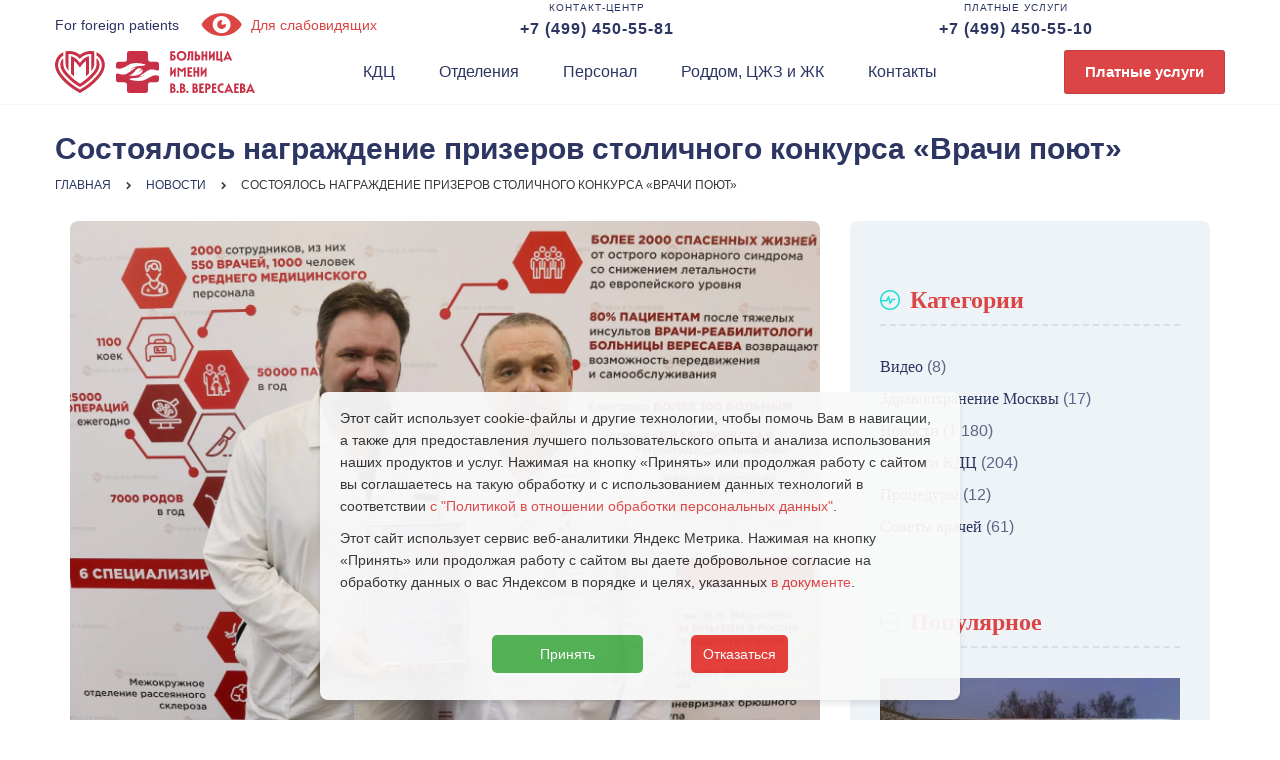

--- FILE ---
content_type: text/html; charset=UTF-8
request_url: https://gkb81.ru/news/sostoyalos-nagrazhdenie-prizerov-stolichnogo-konkursa-vrachi-poyut/
body_size: 17514
content:
<!DOCTYPE html>
<html lang="ru-RU">
<head>
	<meta charset="UTF-8">
	<meta name="viewport" content="width=device-width">
	<meta name="format-detection" content="telephone=no">
	<link rel="profile" href="http://gmpg.org/xfn/11">
	<link rel="pingback" href="https://gkb81.ru/xmlrpc.php">
	<meta name='robots' content='index, follow, max-image-preview:large, max-snippet:-1, max-video-preview:-1' />
	<style>img:is([sizes="auto" i], [sizes^="auto," i]) { contain-intrinsic-size: 3000px 1500px }</style>
	
	<!-- This site is optimized with the Yoast SEO Premium plugin v19.0 (Yoast SEO v26.6) - https://yoast.com/wordpress/plugins/seo/ -->
	<title>Состоялось награждение призеров столичного конкурса «Врачи поют»</title>
	<meta name="description" content="В завершении Российской недели здравоохранения и двухдневного форума НИИ организации здравоохранения и медицинского менеджмента ДЗМ «Клиники Москвы:" />
	<link rel="canonical" href="https://gkb81.ru/news/sostoyalos-nagrazhdenie-prizerov-stolichnogo-konkursa-vrachi-poyut/" />
	<meta property="og:locale" content="ru_RU" />
	<meta property="og:type" content="article" />
	<meta property="og:title" content="Состоялось награждение призеров столичного конкурса «Врачи поют»" />
	<meta property="og:description" content="В завершении Российской недели здравоохранения и двухдневного форума НИИ организации здравоохранения и медицинского менеджмента ДЗМ «Клиники Москвы:" />
	<meta property="og:url" content="https://gkb81.ru/news/sostoyalos-nagrazhdenie-prizerov-stolichnogo-konkursa-vrachi-poyut/" />
	<meta property="og:site_name" content="Городская клиническая больница имени В.В. Вересаева" />
	<meta property="article:publisher" content="https://www.facebook.com/gkbveresaeva" />
	<meta property="article:published_time" content="2019-12-11T08:49:38+00:00" />
	<meta property="og:image" content="https://gkb81.ru/wp-content/uploads/2019/12/img_3650-sajt-scaled.jpg" />
	<meta property="og:image:width" content="2560" />
	<meta property="og:image:height" content="1757" />
	<meta property="og:image:type" content="image/jpeg" />
	<meta name="author" content="Пресс-служба" />
	<meta name="twitter:card" content="summary_large_image" />
	<meta name="twitter:label1" content="Написано автором" />
	<meta name="twitter:data1" content="Пресс-служба" />
	<script type="application/ld+json" class="yoast-schema-graph">{"@context":"https://schema.org","@graph":[{"@type":"WebPage","@id":"https://gkb81.ru/news/sostoyalos-nagrazhdenie-prizerov-stolichnogo-konkursa-vrachi-poyut/","url":"https://gkb81.ru/news/sostoyalos-nagrazhdenie-prizerov-stolichnogo-konkursa-vrachi-poyut/","name":"Состоялось награждение призеров столичного конкурса «Врачи поют»","isPartOf":{"@id":"https://gkb81.ru/#website"},"primaryImageOfPage":{"@id":"https://gkb81.ru/news/sostoyalos-nagrazhdenie-prizerov-stolichnogo-konkursa-vrachi-poyut/#primaryimage"},"image":{"@id":"https://gkb81.ru/news/sostoyalos-nagrazhdenie-prizerov-stolichnogo-konkursa-vrachi-poyut/#primaryimage"},"thumbnailUrl":"https://gkb81.ru/wp-content/uploads/2019/12/img_3650-sajt-scaled.jpg","datePublished":"2019-12-11T08:49:38+00:00","author":{"@id":"https://gkb81.ru/#/schema/person/81c229018c891565957eff496079592c"},"description":"В завершении Российской недели здравоохранения и двухдневного форума НИИ организации здравоохранения и медицинского менеджмента ДЗМ «Клиники Москвы:","breadcrumb":{"@id":"https://gkb81.ru/news/sostoyalos-nagrazhdenie-prizerov-stolichnogo-konkursa-vrachi-poyut/#breadcrumb"},"inLanguage":"ru-RU","potentialAction":[{"@type":"ReadAction","target":["https://gkb81.ru/news/sostoyalos-nagrazhdenie-prizerov-stolichnogo-konkursa-vrachi-poyut/"]}]},{"@type":"ImageObject","inLanguage":"ru-RU","@id":"https://gkb81.ru/news/sostoyalos-nagrazhdenie-prizerov-stolichnogo-konkursa-vrachi-poyut/#primaryimage","url":"https://gkb81.ru/wp-content/uploads/2019/12/img_3650-sajt-scaled.jpg","contentUrl":"https://gkb81.ru/wp-content/uploads/2019/12/img_3650-sajt-scaled.jpg","width":2560,"height":1757},{"@type":"BreadcrumbList","@id":"https://gkb81.ru/news/sostoyalos-nagrazhdenie-prizerov-stolichnogo-konkursa-vrachi-poyut/#breadcrumb","itemListElement":[{"@type":"ListItem","position":1,"name":"Home","item":"https://gkb81.ru/"},{"@type":"ListItem","position":2,"name":"Состоялось награждение призеров столичного конкурса «Врачи поют»"}]},{"@type":"WebSite","@id":"https://gkb81.ru/#website","url":"https://gkb81.ru/","name":"Городская клиническая больница имени В.В. Вересаева","description":"","potentialAction":[{"@type":"SearchAction","target":{"@type":"EntryPoint","urlTemplate":"https://gkb81.ru/?s={search_term_string}"},"query-input":{"@type":"PropertyValueSpecification","valueRequired":true,"valueName":"search_term_string"}}],"inLanguage":"ru-RU"},{"@type":"Person","@id":"https://gkb81.ru/#/schema/person/81c229018c891565957eff496079592c","name":"Пресс-служба","image":{"@type":"ImageObject","inLanguage":"ru-RU","@id":"https://gkb81.ru/#/schema/person/image/","url":"https://secure.gravatar.com/avatar/b69a2ff5ecfd936fb62eb6cb5ffcb24526849ef56434857267c7e1002c250122?s=96&d=mm&r=g","contentUrl":"https://secure.gravatar.com/avatar/b69a2ff5ecfd936fb62eb6cb5ffcb24526849ef56434857267c7e1002c250122?s=96&d=mm&r=g","caption":"Пресс-служба"}}]}</script>
	<!-- / Yoast SEO Premium plugin. -->


<style id='classic-theme-styles-inline-css' type='text/css'>
/*! This file is auto-generated */
.wp-block-button__link{color:#fff;background-color:#32373c;border-radius:9999px;box-shadow:none;text-decoration:none;padding:calc(.667em + 2px) calc(1.333em + 2px);font-size:1.125em}.wp-block-file__button{background:#32373c;color:#fff;text-decoration:none}
</style>
<style id='safe-svg-svg-icon-style-inline-css' type='text/css'>
.safe-svg-cover{text-align:center}.safe-svg-cover .safe-svg-inside{display:inline-block;max-width:100%}.safe-svg-cover svg{fill:currentColor;height:100%;max-height:100%;max-width:100%;width:100%}

</style>
<style id='global-styles-inline-css' type='text/css'>
:root{--wp--preset--aspect-ratio--square: 1;--wp--preset--aspect-ratio--4-3: 4/3;--wp--preset--aspect-ratio--3-4: 3/4;--wp--preset--aspect-ratio--3-2: 3/2;--wp--preset--aspect-ratio--2-3: 2/3;--wp--preset--aspect-ratio--16-9: 16/9;--wp--preset--aspect-ratio--9-16: 9/16;--wp--preset--color--black: #000000;--wp--preset--color--cyan-bluish-gray: #abb8c3;--wp--preset--color--white: #ffffff;--wp--preset--color--pale-pink: #f78da7;--wp--preset--color--vivid-red: #cf2e2e;--wp--preset--color--luminous-vivid-orange: #ff6900;--wp--preset--color--luminous-vivid-amber: #fcb900;--wp--preset--color--light-green-cyan: #7bdcb5;--wp--preset--color--vivid-green-cyan: #00d084;--wp--preset--color--pale-cyan-blue: #8ed1fc;--wp--preset--color--vivid-cyan-blue: #0693e3;--wp--preset--color--vivid-purple: #9b51e0;--wp--preset--gradient--vivid-cyan-blue-to-vivid-purple: linear-gradient(135deg,rgba(6,147,227,1) 0%,rgb(155,81,224) 100%);--wp--preset--gradient--light-green-cyan-to-vivid-green-cyan: linear-gradient(135deg,rgb(122,220,180) 0%,rgb(0,208,130) 100%);--wp--preset--gradient--luminous-vivid-amber-to-luminous-vivid-orange: linear-gradient(135deg,rgba(252,185,0,1) 0%,rgba(255,105,0,1) 100%);--wp--preset--gradient--luminous-vivid-orange-to-vivid-red: linear-gradient(135deg,rgba(255,105,0,1) 0%,rgb(207,46,46) 100%);--wp--preset--gradient--very-light-gray-to-cyan-bluish-gray: linear-gradient(135deg,rgb(238,238,238) 0%,rgb(169,184,195) 100%);--wp--preset--gradient--cool-to-warm-spectrum: linear-gradient(135deg,rgb(74,234,220) 0%,rgb(151,120,209) 20%,rgb(207,42,186) 40%,rgb(238,44,130) 60%,rgb(251,105,98) 80%,rgb(254,248,76) 100%);--wp--preset--gradient--blush-light-purple: linear-gradient(135deg,rgb(255,206,236) 0%,rgb(152,150,240) 100%);--wp--preset--gradient--blush-bordeaux: linear-gradient(135deg,rgb(254,205,165) 0%,rgb(254,45,45) 50%,rgb(107,0,62) 100%);--wp--preset--gradient--luminous-dusk: linear-gradient(135deg,rgb(255,203,112) 0%,rgb(199,81,192) 50%,rgb(65,88,208) 100%);--wp--preset--gradient--pale-ocean: linear-gradient(135deg,rgb(255,245,203) 0%,rgb(182,227,212) 50%,rgb(51,167,181) 100%);--wp--preset--gradient--electric-grass: linear-gradient(135deg,rgb(202,248,128) 0%,rgb(113,206,126) 100%);--wp--preset--gradient--midnight: linear-gradient(135deg,rgb(2,3,129) 0%,rgb(40,116,252) 100%);--wp--preset--font-size--small: 13px;--wp--preset--font-size--medium: 20px;--wp--preset--font-size--large: 36px;--wp--preset--font-size--x-large: 42px;--wp--preset--spacing--20: 0.44rem;--wp--preset--spacing--30: 0.67rem;--wp--preset--spacing--40: 1rem;--wp--preset--spacing--50: 1.5rem;--wp--preset--spacing--60: 2.25rem;--wp--preset--spacing--70: 3.38rem;--wp--preset--spacing--80: 5.06rem;--wp--preset--shadow--natural: 6px 6px 9px rgba(0, 0, 0, 0.2);--wp--preset--shadow--deep: 12px 12px 50px rgba(0, 0, 0, 0.4);--wp--preset--shadow--sharp: 6px 6px 0px rgba(0, 0, 0, 0.2);--wp--preset--shadow--outlined: 6px 6px 0px -3px rgba(255, 255, 255, 1), 6px 6px rgba(0, 0, 0, 1);--wp--preset--shadow--crisp: 6px 6px 0px rgba(0, 0, 0, 1);}:where(.is-layout-flex){gap: 0.5em;}:where(.is-layout-grid){gap: 0.5em;}body .is-layout-flex{display: flex;}.is-layout-flex{flex-wrap: wrap;align-items: center;}.is-layout-flex > :is(*, div){margin: 0;}body .is-layout-grid{display: grid;}.is-layout-grid > :is(*, div){margin: 0;}:where(.wp-block-columns.is-layout-flex){gap: 2em;}:where(.wp-block-columns.is-layout-grid){gap: 2em;}:where(.wp-block-post-template.is-layout-flex){gap: 1.25em;}:where(.wp-block-post-template.is-layout-grid){gap: 1.25em;}.has-black-color{color: var(--wp--preset--color--black) !important;}.has-cyan-bluish-gray-color{color: var(--wp--preset--color--cyan-bluish-gray) !important;}.has-white-color{color: var(--wp--preset--color--white) !important;}.has-pale-pink-color{color: var(--wp--preset--color--pale-pink) !important;}.has-vivid-red-color{color: var(--wp--preset--color--vivid-red) !important;}.has-luminous-vivid-orange-color{color: var(--wp--preset--color--luminous-vivid-orange) !important;}.has-luminous-vivid-amber-color{color: var(--wp--preset--color--luminous-vivid-amber) !important;}.has-light-green-cyan-color{color: var(--wp--preset--color--light-green-cyan) !important;}.has-vivid-green-cyan-color{color: var(--wp--preset--color--vivid-green-cyan) !important;}.has-pale-cyan-blue-color{color: var(--wp--preset--color--pale-cyan-blue) !important;}.has-vivid-cyan-blue-color{color: var(--wp--preset--color--vivid-cyan-blue) !important;}.has-vivid-purple-color{color: var(--wp--preset--color--vivid-purple) !important;}.has-black-background-color{background-color: var(--wp--preset--color--black) !important;}.has-cyan-bluish-gray-background-color{background-color: var(--wp--preset--color--cyan-bluish-gray) !important;}.has-white-background-color{background-color: var(--wp--preset--color--white) !important;}.has-pale-pink-background-color{background-color: var(--wp--preset--color--pale-pink) !important;}.has-vivid-red-background-color{background-color: var(--wp--preset--color--vivid-red) !important;}.has-luminous-vivid-orange-background-color{background-color: var(--wp--preset--color--luminous-vivid-orange) !important;}.has-luminous-vivid-amber-background-color{background-color: var(--wp--preset--color--luminous-vivid-amber) !important;}.has-light-green-cyan-background-color{background-color: var(--wp--preset--color--light-green-cyan) !important;}.has-vivid-green-cyan-background-color{background-color: var(--wp--preset--color--vivid-green-cyan) !important;}.has-pale-cyan-blue-background-color{background-color: var(--wp--preset--color--pale-cyan-blue) !important;}.has-vivid-cyan-blue-background-color{background-color: var(--wp--preset--color--vivid-cyan-blue) !important;}.has-vivid-purple-background-color{background-color: var(--wp--preset--color--vivid-purple) !important;}.has-black-border-color{border-color: var(--wp--preset--color--black) !important;}.has-cyan-bluish-gray-border-color{border-color: var(--wp--preset--color--cyan-bluish-gray) !important;}.has-white-border-color{border-color: var(--wp--preset--color--white) !important;}.has-pale-pink-border-color{border-color: var(--wp--preset--color--pale-pink) !important;}.has-vivid-red-border-color{border-color: var(--wp--preset--color--vivid-red) !important;}.has-luminous-vivid-orange-border-color{border-color: var(--wp--preset--color--luminous-vivid-orange) !important;}.has-luminous-vivid-amber-border-color{border-color: var(--wp--preset--color--luminous-vivid-amber) !important;}.has-light-green-cyan-border-color{border-color: var(--wp--preset--color--light-green-cyan) !important;}.has-vivid-green-cyan-border-color{border-color: var(--wp--preset--color--vivid-green-cyan) !important;}.has-pale-cyan-blue-border-color{border-color: var(--wp--preset--color--pale-cyan-blue) !important;}.has-vivid-cyan-blue-border-color{border-color: var(--wp--preset--color--vivid-cyan-blue) !important;}.has-vivid-purple-border-color{border-color: var(--wp--preset--color--vivid-purple) !important;}.has-vivid-cyan-blue-to-vivid-purple-gradient-background{background: var(--wp--preset--gradient--vivid-cyan-blue-to-vivid-purple) !important;}.has-light-green-cyan-to-vivid-green-cyan-gradient-background{background: var(--wp--preset--gradient--light-green-cyan-to-vivid-green-cyan) !important;}.has-luminous-vivid-amber-to-luminous-vivid-orange-gradient-background{background: var(--wp--preset--gradient--luminous-vivid-amber-to-luminous-vivid-orange) !important;}.has-luminous-vivid-orange-to-vivid-red-gradient-background{background: var(--wp--preset--gradient--luminous-vivid-orange-to-vivid-red) !important;}.has-very-light-gray-to-cyan-bluish-gray-gradient-background{background: var(--wp--preset--gradient--very-light-gray-to-cyan-bluish-gray) !important;}.has-cool-to-warm-spectrum-gradient-background{background: var(--wp--preset--gradient--cool-to-warm-spectrum) !important;}.has-blush-light-purple-gradient-background{background: var(--wp--preset--gradient--blush-light-purple) !important;}.has-blush-bordeaux-gradient-background{background: var(--wp--preset--gradient--blush-bordeaux) !important;}.has-luminous-dusk-gradient-background{background: var(--wp--preset--gradient--luminous-dusk) !important;}.has-pale-ocean-gradient-background{background: var(--wp--preset--gradient--pale-ocean) !important;}.has-electric-grass-gradient-background{background: var(--wp--preset--gradient--electric-grass) !important;}.has-midnight-gradient-background{background: var(--wp--preset--gradient--midnight) !important;}.has-small-font-size{font-size: var(--wp--preset--font-size--small) !important;}.has-medium-font-size{font-size: var(--wp--preset--font-size--medium) !important;}.has-large-font-size{font-size: var(--wp--preset--font-size--large) !important;}.has-x-large-font-size{font-size: var(--wp--preset--font-size--x-large) !important;}
:where(.wp-block-post-template.is-layout-flex){gap: 1.25em;}:where(.wp-block-post-template.is-layout-grid){gap: 1.25em;}
:where(.wp-block-columns.is-layout-flex){gap: 2em;}:where(.wp-block-columns.is-layout-grid){gap: 2em;}
:root :where(.wp-block-pullquote){font-size: 1.5em;line-height: 1.6;}
</style>
<link rel='stylesheet' id='dfw-style-css' href='https://gkb81.ru/wp-content/plugins/doctor-feedback/style.css' type='text/css' media='all' />
<link rel='stylesheet' id='woocommerce-layout-css' href='https://gkb81.ru/wp-content/plugins/woocommerce/assets/css/woocommerce-layout.css' type='text/css' media='all' />
<link rel='stylesheet' id='woocommerce-smallscreen-css' href='https://gkb81.ru/wp-content/plugins/woocommerce/assets/css/woocommerce-smallscreen.css' type='text/css' media='only screen and (max-width: 768px)' />
<link rel='stylesheet' id='woocommerce-general-css' href='https://gkb81.ru/wp-content/plugins/woocommerce/assets/css/woocommerce.css' type='text/css' media='all' />
<style id='woocommerce-inline-inline-css' type='text/css'>
.woocommerce form .form-row .required { visibility: visible; }
</style>
<link rel='stylesheet' id='brands-styles-css' href='https://gkb81.ru/wp-content/plugins/woocommerce/assets/css/brands.css' type='text/css' media='all' />
<link rel='stylesheet' id='bootstrap-css' href='https://gkb81.ru/wp-content/themes/holamed/assets/css/bootstrap-grid.css' type='text/css' media='all' />
<link rel='stylesheet' id='holamed-plugins-css-css' href='https://gkb81.ru/wp-content/themes/holamed/assets/css/plugins.css' type='text/css' media='all' />
<link rel='stylesheet' id='holamed-theme-style-css' href='https://gkb81.ru/wp-content/themes/holamed-child/style.css' type='text/css' media='all' />
<link rel='stylesheet' id='font-awesome-css' href='https://gkb81.ru/wp-content/plugins/unyson/framework/static/libs/font-awesome/css/font-awesome.min.css' type='text/css' media='all' />
<link rel='stylesheet' id='fw-option-type-icon-v2-pack-linecons-css' href='https://gkb81.ru/wp-content/plugins/unyson/framework/static/libs/linecons/css/linecons.css' type='text/css' media='all' />
<link rel='stylesheet' id='fw-option-type-icon-v2-pack-font-awesome-css' href='https://gkb81.ru/wp-content/plugins/unyson/framework/static/libs/font-awesome/css/font-awesome.min.css' type='text/css' media='all' />
<link rel='stylesheet' id='fw-option-type-icon-v2-pack-entypo-css' href='https://gkb81.ru/wp-content/plugins/unyson/framework/static/libs/entypo/css/entypo.css' type='text/css' media='all' />
<link rel='stylesheet' id='fw-option-type-icon-v2-pack-linearicons-css' href='https://gkb81.ru/wp-content/plugins/unyson/framework/static/libs/lnr/css/lnr.css' type='text/css' media='all' />
<link rel='stylesheet' id='fw-option-type-icon-v2-pack-typicons-css' href='https://gkb81.ru/wp-content/plugins/unyson/framework/static/libs/typcn/css/typcn.css' type='text/css' media='all' />
<link rel='stylesheet' id='fw-option-type-icon-v2-pack-unycon-css' href='https://gkb81.ru/wp-content/plugins/unyson/framework/static/libs/unycon/unycon.css' type='text/css' media='all' />
<style id='wc-product-table-head-inline-css' type='text/css'>
table.wc-product-table { visibility: hidden; }
</style>
<link rel='stylesheet' id='chld_thm_cfg_parent-css-css' href='https://gkb81.ru/wp-content/themes/holamed/style.css' type='text/css' media='all' />
<link rel='stylesheet' id='holamed-theme-style-css-css' href='https://gkb81.ru/wp-content/themes/holamed-child/style.css' type='text/css' media='all' />
<link rel='stylesheet' id='extp-lightbox-css' href='https://gkb81.ru/wp-content/plugins/teampress/css/glightbox.css' type='text/css' media='all' />
<link rel='stylesheet' id='extp-teampress-css' href='https://gkb81.ru/wp-content/plugins/teampress/css/style.css' type='text/css' media='all' />
<link rel='stylesheet' id='extp-teampress-imghover-css' href='https://gkb81.ru/wp-content/plugins/teampress/css/imghover-style.css' type='text/css' media='all' />
<link rel='stylesheet' id='extp-teampress-list-css' href='https://gkb81.ru/wp-content/plugins/teampress/css/style-list.css' type='text/css' media='all' />
<link rel='stylesheet' id='extp-teampress-tablecss-css' href='https://gkb81.ru/wp-content/plugins/teampress/css/style-table.css' type='text/css' media='all' />
<link rel='stylesheet' id='extp-teampress-expand-css' href='https://gkb81.ru/wp-content/plugins/teampress/css/collapse.css' type='text/css' media='all' />
<link rel='stylesheet' id='extp-teampress-modal-css' href='https://gkb81.ru/wp-content/plugins/teampress/css/modal.css' type='text/css' media='all' />
<link rel='stylesheet' id='guaven_woos-css' href='https://gkb81.ru/wp-content/plugins/woo-search-box/public/assets/guaven_woos.css' type='text/css' media='all' />
<link rel='stylesheet' id='guaven_woos_layout-css' href='https://gkb81.ru/wp-content/plugins/woo-search-box/public/assets/gws_layouts/default.css' type='text/css' media='all' />
<link rel='stylesheet' id='bvi-styles-css' href='https://gkb81.ru/wp-content/plugins/button-visually-impaired/assets/css/bvi.min.css' type='text/css' media='all' />
<style id='bvi-styles-inline-css' type='text/css'>

			.bvi-widget,
			.bvi-shortcode a,
			.bvi-widget a, 
			.bvi-shortcode {
				color: #ffffff;
				background-color: #e53935;
			}
			.bvi-widget .bvi-svg-eye,
			.bvi-shortcode .bvi-svg-eye {
			    display: inline-block;
                overflow: visible;
                width: 1.125em;
                height: 1em;
                font-size: 2em;
                vertical-align: middle;
			}
			.bvi-widget,
			.bvi-shortcode {
			    -webkit-transition: background-color .2s ease-out;
			    transition: background-color .2s ease-out;
			    cursor: pointer;
			    border-radius: 2px;
			    display: inline-block;
			    padding: 5px 10px;
			    vertical-align: middle;
			    text-decoration: none;
			}
</style>
<script type="text/javascript" src="https://gkb81.ru/wp-includes/js/jquery/jquery.min.js" id="jquery-core-js"></script>
<script type="text/javascript" src="https://gkb81.ru/wp-includes/js/jquery/jquery-migrate.min.js" id="jquery-migrate-js"></script>
<script type="text/javascript" src="https://gkb81.ru/wp-content/plugins/woocommerce/assets/js/jquery-blockui/jquery.blockUI.min.js" id="wc-jquery-blockui-js" defer="defer" data-wp-strategy="defer"></script>
<script type="text/javascript" src="https://gkb81.ru/wp-content/plugins/woocommerce/assets/js/js-cookie/js.cookie.min.js" id="wc-js-cookie-js" defer="defer" data-wp-strategy="defer"></script>
<script type="text/javascript" id="woocommerce-js-extra">
/* <![CDATA[ */
var woocommerce_params = {"ajax_url":"\/wp-admin\/admin-ajax.php","wc_ajax_url":"\/?wc-ajax=%%endpoint%%","i18n_password_show":"\u041f\u043e\u043a\u0430\u0437\u0430\u0442\u044c \u043f\u0430\u0440\u043e\u043b\u044c","i18n_password_hide":"\u0421\u043a\u0440\u044b\u0442\u044c \u043f\u0430\u0440\u043e\u043b\u044c"};
/* ]]> */
</script>
<script type="text/javascript" src="https://gkb81.ru/wp-content/plugins/woocommerce/assets/js/frontend/woocommerce.min.js" id="woocommerce-js" defer="defer" data-wp-strategy="defer"></script>
<script type="text/javascript" src="https://gkb81.ru/wp-content/themes/holamed/assets/js/modernizr-2.6.2.min.js" id="modernizr-js"></script>
<script type="text/javascript" src="https://gkb81.ru/wp-content/plugins/teampress/js/teampress.js" id="extp-teampress-js"></script>
<script></script>    <style>
        /* Изначально скрыто, чтобы не мигало */
        #telegram-button {
            display: none;
        }
    </style>

    <script>
    (function () {
        const now = new Date().toLocaleString("en-US", { timeZone: "Europe/Moscow" });
        const d = new Date(now);

        const day = d.getDay(); // 0 = вс, 1 = пн, ..., 5 = пт
        const hour = d.getHours();

        let show = false;

        // ПОНЕДЕЛЬНИК 09:00 → ПЯТНИЦА 14:59
        if (
            // понедельник после 9:00
            (day === 1 && hour >= 9) ||
            // вторник, среда, четверг — полностью рабочие
            (day >= 2 && day <= 4) ||
            // пятница до 15:00
            (day === 5 && hour < 15)
        ) {
            show = true;
        }

        if (show) {
            window.addEventListener("DOMContentLoaded", function() {
                const btn = document.getElementById("telegram-button");
                if (btn) btn.style.display = "flex";
            });
        }
    })();
    </script>
    	<noscript><style>.woocommerce-product-gallery{ opacity: 1 !important; }</style></noscript>
	<meta name="generator" content="Powered by WPBakery Page Builder - drag and drop page builder for WordPress."/>
<style>.wp-block-gallery.is-cropped .blocks-gallery-item picture{height:100%;width:100%;}</style><link rel="icon" href="https://gkb81.ru/wp-content/uploads/2017/12/cropped-gkb-32x32.png" sizes="32x32" />
<link rel="icon" href="https://gkb81.ru/wp-content/uploads/2017/12/cropped-gkb-192x192.png" sizes="192x192" />
<link rel="apple-touch-icon" href="https://gkb81.ru/wp-content/uploads/2017/12/cropped-gkb-180x180.png" />
<meta name="msapplication-TileImage" content="https://gkb81.ru/wp-content/uploads/2017/12/cropped-gkb-270x270.png" />
<style type="text/css">    .ex-tplist span.search-btsm .tp-search-submit,
    .extp-pagination .page-navi .page-numbers.current,
    .ex-loadmore .loadmore-exbt span:not(.load-text),
    .ex-social-account li a:hover,
    .ex-tplist.style-3 .tpstyle-3 .tpstyle-3-rib,
    .tpstyle-3 .ex-social-account li a,
    figure.tpstyle-7,
    .tpstyle-8 .tpstyle-8-position,
    .tpstyle-9 .ex-social-account,
    figure.tpstyle-17 p:after,
    figure.tpstyle-17 .ex-social-account,
    figure.tpstyle-19,
    .ex-table-1 th,
    .ex-table-1 th,
    figure.tpstyle-img-1 .ex-social-account li a:hover,
    figure.tpstyle-img-7 .ex-social-account li a:hover,
    figure.tpstyle-20-blue h3, figure.tpstyle-20-blue:before, figure.tpstyle-20-blue:after,
    figure.tpstyle-img-5 h5, figure.tpstyle-img-6 h5,
    figure.tpstyle-img-9 h3,
    .ex-tplist .ex-hidden .ex-social-account li a:hover,
    .extp-mdbutton > div:hover,
    .exteam-lb .ex-social-account li a:hover,
    .ex-loadmore .loadmore-exbt:hover{background:#dc4545;}
    .etp-alphab ul li a.current,
    .ex-tplist .exp-expand .exp-expand-des h3 a,
    .tpstyle-11 h3 span,
    figure.tpstyle-19 h5,
    .ex-tplist .tpstyle-list-3 h5,
    .ex-tplist .tpstyle-img-10 h5, .ex-tplist .tpstyle-img-3 h5, .ex-tplist .tpstyle-img-2 h5,.ex-tplist .tpstyle-img-7 h3,
    figure.tpstyle-img-8 > i,
    .exteam-lb .gslide-description.description-right h3 a,
    .ex-tplist .ex-hidden .exp-modal-info h3 a,
    .extp-member-single .member-info h3,
    .ex-loadmore .loadmore-exbt,
        .ex-tplist:not(.style-3):not(.style-7):not(.style-11):not(.style-17):not(.style-19):not(.style-20):not(.style-img-2):not(.style-img-3):not(.style-img-4):not(.style-img-5):not(.style-img-6):not(.style-img-7):not(.style-img-9):not(.style-img-10):not(.list-style-3) h3 a{ color:#dc4545;}
    .etp-alphab ul li a.current,
    .ex-loadmore .loadmore-exbt,
    .tpstyle-4 .tpstyle-4-image,
    figure.tpstyle-17 p:after,
    figure.tpstyle-19 .tpstyle-19-image,
    .tpstyle-list-3,
    .ex-table-2,
    .tpstyle-img-4 h3 a,
    .ex-tplist .ex-hidden .ex-social-account li a:hover,
    .extp-mdbutton > div:hover,
    .exteam-lb .ex-social-account li a:hover,
    .ex-tplist span.search-btsm .tp-search-submit, .extp-pagination .page-navi .page-numbers.current{ border-color:#dc4545}
    figure.tpstyle-19 .tpstyle-19-image:before{  border-top-color:#dc4545}
    .tpstyle-9 .tpstyle-9-position{background:rgba(220,69,69,.7)}
    .extp-loadicon, .extp-loadicon::before, .extp-loadicon::after{  border-left-color:#dc4545}
    </style><noscript><style> .wpb_animate_when_almost_visible { opacity: 1; }</style></noscript>	
	</head>
<body class="wp-singular post-template-default single single-post postid-13390 single-format-standard wp-theme-holamed wp-child-theme-holamed-child theme-holamed woocommerce-no-js group-blog masthead-fixed full-width footer-widgets singular paceloader-disabled wpb-js-composer js-comp-ver-8.5 vc_responsive">
		<div style="color:#fff;background-color:#f00;margin:0 auto;text-align:center;">
		
	</div>
<!--<div class="mosmed-banner" style="background-color: #c82e3e; height: 48px;"><img src="https://gkb81.ru/wp-content/uploads/2017/12/mosmed.svg" alt="Московская медицина"></div>-->
<div id="sticky">
<div class="top__menu_wr">
	<div class="top__menu">	
		<a href="https://gkb81.ru/info/for-foreign-patients/" class="white-top-btn foreign-patients">For&nbsp;foreign&nbsp;patients</a>
		<a href="#" class="white-top-btn bvi-top bvi-open bvi-text" target="_blank"><i class="entypo entypo-eye" aria-hidden="true"></i>&nbsp;Для&nbsp;слабовидящих</a>
		<a href="https://gkb81.ru/kontakt-czentr/" class="contact_tel button_tel"><div class="topm_sm">Контакт-центр</div><div class="topm_b">+7&nbsp;(499)&nbsp;450-55-81</div></a>
		<a href="tel:+74994505510" class="paid_tel button_tel button_whatsapp"><div class="topm_sm">Платные&nbsp;услуги</div><div class="topm_b">+7&nbsp;(499)&nbsp;450-55-10</div></a>	</div>
</div>
<div class="top__mob_menu_wr">
<div class="menu-header">
<div class="navbar-logo"><a class="logo" href="https://gkb81.ru/"><img src="https://gkb81.ru/wp-content/uploads/2017/12/veresaev-blogo.svg" alt="Больница Вересаева"></a></div>

<nav class="primary-nav nav">
<div class="menu-glavnoe-menyu-container"><ul id="menu-glavnoe-menyu" class="menu primary-color"><li id="menu-item-10110" class="menu-item menu-item-type-post_type menu-item-object-directions menu-item-10110"><a href="https://gkb81.ru/directions/poliklinika/" >КДЦ</a></li>
<li id="menu-item-14868" class="menu-item menu-item-type-custom menu-item-object-custom menu-item-14868"><a href="https://gkb81.ru/otdeleniya/" >Отделения</a></li>
<li id="menu-item-7068" class="menu-item menu-item-type-custom menu-item-object-custom menu-item-7068"><a href="/staff/" >Персонал</a></li>
<li id="menu-item-47040" class="menu-item menu-item-type-post_type menu-item-object-directions menu-item-47040"><a href="https://gkb81.ru/directions/rody/" >Роддом, ЦЖЗ и ЖК</a></li>
<li id="menu-item-9672" class="menu-item menu-item-type-post_type menu-item-object-page menu-item-9672"><a href="https://gkb81.ru/contacts/" >Контакты</a></li>
</ul></div>				
</nav>
<div class="header-nButton"><a href="
https://gkb81.ru/uslugi/" class="nButton nButton_primary nButton_red">Платные услуги</a></div>

<div id="masthead" class="site-header"><div class="menu-extra s-right"><a class="menu-sidebar" id="icon-menu-mobile" href="#"><i class="fa fa-bars"></i></a></div></div><!-- #masthead -->
</div>
</div>			
</div>
	
		        <div id="menu-sidebar-panel" class="menu-sidebar gkbmobmen-off-canvas-panel">
            <div class="widget-canvas-content">
                <div class="widget-panel-header">
                    <a href="#" class="close-canvas-panel"><i class="fa fa-times"></i></a>
                </div>
                <div class="widget-panel-content hidden-md hidden-sm hidden-xs">
					                </div>

                <div class="widget-panel-content hidden-lg">
				<div class="menu-glavnoe-menyu-container"><ul id="menu-glavnoe-menyu-1" class="menu primary-color"><li class="menu-item menu-item-type-post_type menu-item-object-directions menu-item-10110"><a href="https://gkb81.ru/directions/poliklinika/" >КДЦ</a></li>
<li class="menu-item menu-item-type-custom menu-item-object-custom menu-item-14868"><a href="https://gkb81.ru/otdeleniya/" >Отделения</a></li>
<li class="menu-item menu-item-type-custom menu-item-object-custom menu-item-7068"><a href="/staff/" >Персонал</a></li>
<li class="menu-item menu-item-type-post_type menu-item-object-directions menu-item-47040"><a href="https://gkb81.ru/directions/rody/" >Роддом, ЦЖЗ и ЖК</a></li>
<li class="menu-item menu-item-type-post_type menu-item-object-page menu-item-9672"><a href="https://gkb81.ru/contacts/" >Контакты</a></li>
</ul></div>				</div>
                <div class="widget-panel-footer">
                </div>
            </div>
        </div>
		        <div id="off-canvas-layer" class="gkbmobmen-off-canvas-layer"></div>

	

	
	<header class="page-header   header-h1  header-parallax ltx-parallax  hasBreadcrumbs">
	    <div class="container">   
	    	<h1>Состоялось награждение призеров столичного конкурса «Врачи поют»</h1><ul class="breadcrumbs" typeof="BreadcrumbList" vocab="https://schema.org/"><!-- Breadcrumb NavXT 7.4.1 -->
<li class="home"><span property="itemListElement" typeof="ListItem"><a property="item" typeof="WebPage" title="Перейти на главную." href="https://gkb81.ru" class="home"><span property="name">Главная</span></a><meta property="position" content="1"></span></li>
<li class="taxonomy category"><span property="itemListElement" typeof="ListItem"><a property="item" typeof="WebPage" title="Go to the Новости category archives." href="https://gkb81.ru/news/" class="taxonomy category"><span property="name">Новости</span></a><meta property="position" content="2"></span></li>
<li class="post post-post current-item"><span property="itemListElement" typeof="ListItem"><span property="name">Состоялось награждение призеров столичного конкурса «Врачи поют»</span><meta property="position" content="3"></span></li>
</ul>	    
	    </div>	    
	</header>
		<div class="container main-wrapper"><div class="inner-page margin-default">
    <div class="row row-eq-height_ ">  
        <div class="col-xl-7 col-xl-offset-1 col-lg-8 col-md-12 col-xs-12">
            <section class="blog-post">
				<article id="post-13390" class="post-13390 post type-post status-publish format-standard has-post-thumbnail hentry category-news">
	<div class="image"><picture><source srcset="https://gkb81.ru/wp-content/uploads/2019/12/img_3650-sajt-scaled.jpg.webp 2560w, https://gkb81.ru/wp-content/uploads/2019/12/img_3650-sajt-scaled-340x233.jpg 340w, https://gkb81.ru/wp-content/uploads/2019/12/img_3650-sajt-scaled-600x412.jpg 600w, https://gkb81.ru/wp-content/uploads/2019/12/img_3650-sajt-300x206.jpg.webp 300w, https://gkb81.ru/wp-content/uploads/2019/12/img_3650-sajt-1024x703.jpg.webp 1024w, https://gkb81.ru/wp-content/uploads/2019/12/img_3650-sajt-768x527.jpg.webp 768w, https://gkb81.ru/wp-content/uploads/2019/12/img_3650-sajt-1536x1054.jpg.webp 1536w, https://gkb81.ru/wp-content/uploads/2019/12/img_3650-sajt-2048x1405.jpg.webp 2048w, https://gkb81.ru/wp-content/uploads/2019/12/img_3650-sajt-200x137.jpg.webp 200w, https://gkb81.ru/wp-content/uploads/2019/12/img_3650-sajt-125x86.jpg.webp 125w, https://gkb81.ru/wp-content/uploads/2019/12/img_3650-sajt-130x90.jpg.webp 130w" sizes='(max-width: 2560px) 100vw, 2560px' type="image/webp"><img width="2560" height="1757" src="https://gkb81.ru/wp-content/uploads/2019/12/img_3650-sajt-scaled.jpg" class="attachment-holamed-post size-holamed-post wp-post-image" alt="Состоялось награждение призеров столичного конкурса «Врачи поют»" title="" decoding="async" fetchpriority="high" srcset="https://gkb81.ru/wp-content/uploads/2019/12/img_3650-sajt-scaled.jpg 2560w, https://gkb81.ru/wp-content/uploads/2019/12/img_3650-sajt-scaled-340x233.jpg 340w, https://gkb81.ru/wp-content/uploads/2019/12/img_3650-sajt-scaled-600x412.jpg 600w, https://gkb81.ru/wp-content/uploads/2019/12/img_3650-sajt-300x206.jpg 300w, https://gkb81.ru/wp-content/uploads/2019/12/img_3650-sajt-1024x703.jpg 1024w, https://gkb81.ru/wp-content/uploads/2019/12/img_3650-sajt-768x527.jpg 768w, https://gkb81.ru/wp-content/uploads/2019/12/img_3650-sajt-1536x1054.jpg 1536w, https://gkb81.ru/wp-content/uploads/2019/12/img_3650-sajt-2048x1405.jpg 2048w, https://gkb81.ru/wp-content/uploads/2019/12/img_3650-sajt-200x137.jpg 200w, https://gkb81.ru/wp-content/uploads/2019/12/img_3650-sajt-125x86.jpg 125w, https://gkb81.ru/wp-content/uploads/2019/12/img_3650-sajt-130x90.jpg 130w" sizes="(max-width: 2560px) 100vw, 2560px" data-eio="p" /></picture></div>    <div class="blog-info blog-info-post-top">
		<div class="blog-info-left"><ul><li class="ltx-cats-li"></li><li class="ltx-icon-date">
						<span class="ltx-date"><span class="fa fa-clock-o"></span><span class="dt">11 декабря, 2019</span></span>
					</li></ul></div><div class="blog-info-right"><ul></ul></div>    </div>
    <div class="description">
        <div class="text text-page">
			<p>В завершении Российской недели здравоохранения и двухдневного форума НИИ организации здравоохранения и медицинского менеджмента ДЗМ «Клиники Москвы: практики устойчивого развития» в Экспоцентре состоялось награждение победителей видеоконкурса «Врачи поют» и торжественный концерт. Напомним, что дуэт из больницы Вересаева занял третье место в номинации «Лучшая кавер-версия» столичного конкурса «Врачи поют».</p>
<p>Заместитель главного врача по хирургической помощи Владимир Дмитриевич Луценко и врач-хирург Владимир Сергеевич Фомин Доктора песню «Сердце», голосование продолжалось два месяца – и по его итогам вересаевцы вошли в тройку лучших, а теперь получили заслуженную награду.</p>
<p>От души поздравляем наших сотрудников, которые продемонстрировали, что они не только высококвалифицированные доктора, но и талантливые люди. Желаем профессиональных и творческих успехов.</p>
			<div class="clear"></div>
        </div>
    </div>	    
    <div class="clearfix"></div>
    <div class="blog-info-post-bottom">
		<div class="tags-line"><div class="tags-line-left"></div><div class="tags-line-right"></div></div>	
    </div>	
    </article>
 
<div class="share-links">
<h3>Поделиться</h3>		
		<ul><li><a href="mailto:?body=https://gkb81.ru/news/sostoyalos-nagrazhdenie-prizerov-stolichnogo-konkursa-vrachi-poyut/" target="_blank" rel="noopener"><span class="fa fa-envelope" aria-hidden="true"></span></a></li>	
			<li><a href="http://vk.com/share.php?url=https://gkb81.ru/news/sostoyalos-nagrazhdenie-prizerov-stolichnogo-konkursa-vrachi-poyut/" target="_blank" rel="noopener"><span class="fa fa-vk" aria-hidden="true"></span></a></li>
			<li><a href="https://connect.ok.ru/offer?url=https://gkb81.ru/news/sostoyalos-nagrazhdenie-prizerov-stolichnogo-konkursa-vrachi-poyut/" target="_blank" rel="noopener"><span class="fa fa-odnoklassniki" aria-hidden="true"></span></a></li>
			<li><a href="https://telegram.me/share/url?url=https://gkb81.ru/news/sostoyalos-nagrazhdenie-prizerov-stolichnogo-konkursa-vrachi-poyut/" target="_blank" rel="noopener"><span class="fa fa-telegram" aria-hidden="true"></span></a></li>			
		</ul>
	<div class="copy-link">
	<input class="LinkInput" type="text" value="https://gkb81.ru/news/sostoyalos-nagrazhdenie-prizerov-stolichnogo-konkursa-vrachi-poyut/" readonly>
	<div class="tooltip">
	<button onclick="CopyLink()" onmouseout="outCopyLink()">
	  <span class="tooltiptext">В буфер обмена</span>
	  Копировать
	  </button>
	</div>
	</div>
<script>
function CopyLink() {
  var copyText = event.target.parentNode.previousElementSibling;
  copyText.select();
  copyText.setSelectionRange(0, 99999);
  navigator.clipboard.writeText(copyText.value);
  
  var tooltip = event.target.children[0];
  tooltip.innerHTML = "Скопировано";
}

function outCopyLink() {
  var tooltip = event.target.children[0];
  tooltip.innerHTML = "В буфер обмена";
}
</script>
</div>			
				                    
            </section>
        </div>
	    	<div class="col-xl-3 col-lg-4 col-md-12 col-sm-12 col-xs-12 div-sidebar" >
		<div id="content-sidebar" class="content-sidebar widget-area" role="complementary">
			<aside id="categories-3" class="widget widget_categories"><h3 class="header-widget">Категории</h3>
			<ul>
					<li class="cat-item cat-item-5199"><a href="https://gkb81.ru/video/">Видео</a> (8)
</li>
	<li class="cat-item cat-item-7661"><a href="https://gkb81.ru/zdravmos/">Здравоохранение Москвы</a> (17)
</li>
	<li class="cat-item cat-item-1"><a href="https://gkb81.ru/news/">Новости</a> (1&nbsp;180)
</li>
	<li class="cat-item cat-item-7624"><a href="https://gkb81.ru/polnews/">Новости КДЦ</a> (204)
</li>
	<li class="cat-item cat-item-6187"><a href="https://gkb81.ru/procedures/">Процедуры</a> (12)
</li>
	<li class="cat-item cat-item-2573"><a href="https://gkb81.ru/sovety/">Советы врачей</a> (61)
</li>
			</ul>

			</aside><aside id="ltx_blogposts-10" class="widget widget_ltx_blogposts"><h3 class="header-widget">Популярное</h3><div class="items"><div class="post"><a href="https://gkb81.ru/news/pravila-dostupa-posetitelej-na-territoriyu-gkb-im-v-v-veresaeva/" class="photo"><picture><source srcset="https://gkb81.ru/wp-content/uploads/2026/01/img_7739-1-300x195.jpg.webp 300w, https://gkb81.ru/wp-content/uploads/2026/01/img_7739-1-128x84.jpg.webp 128w" sizes='auto, (max-width: 300px) 100vw, 300px' type="image/webp"><img width="300" height="195" src="https://gkb81.ru/wp-content/uploads/2026/01/img_7739-1-300x195.jpg" class="attachment-holamed-blog-300 size-holamed-blog-300 wp-post-image" alt="" decoding="async" loading="lazy" srcset="https://gkb81.ru/wp-content/uploads/2026/01/img_7739-1-300x195.jpg 300w, https://gkb81.ru/wp-content/uploads/2026/01/img_7739-1-128x84.jpg 128w" sizes="auto, (max-width: 300px) 100vw, 300px" data-eio="p" /></picture></a><a href="https://gkb81.ru/news/pravila-dostupa-posetitelej-na-territoriyu-gkb-im-v-v-veresaeva/"><h6>Правила доступа посетителей на территорию ГКБ им. В.В.Вересаева</h6></a><div class="blog-info"><ul><li class="ltx-icon-date">
			<a href="https://gkb81.ru/news/pravila-dostupa-posetitelej-na-territoriyu-gkb-im-v-v-veresaeva/" class="ltx-date"><span class="fa fa-clock-o"></span><span class="dt">16 января, 2026</span></a>
			</li></ul></div></div><div class="post"><a href="https://gkb81.ru/news/moskovskie-vrachi-spasli-muzhchinu-kotoryj-vnezapno-prevratilsya-v-avatara-iz-kino/" class="photo"><picture><source srcset="https://gkb81.ru/wp-content/uploads/2026/01/aw7a3801-hdr-300x195.jpg.webp 300w, https://gkb81.ru/wp-content/uploads/2026/01/aw7a3801-hdr-128x84.jpg.webp 128w" sizes='auto, (max-width: 300px) 100vw, 300px' type="image/webp"><img width="300" height="195" src="https://gkb81.ru/wp-content/uploads/2026/01/aw7a3801-hdr-300x195.jpg" class="attachment-holamed-blog-300 size-holamed-blog-300 wp-post-image" alt="" decoding="async" loading="lazy" srcset="https://gkb81.ru/wp-content/uploads/2026/01/aw7a3801-hdr-300x195.jpg 300w, https://gkb81.ru/wp-content/uploads/2026/01/aw7a3801-hdr-128x84.jpg 128w" sizes="auto, (max-width: 300px) 100vw, 300px" data-eio="p" /></picture></a><a href="https://gkb81.ru/news/moskovskie-vrachi-spasli-muzhchinu-kotoryj-vnezapno-prevratilsya-v-avatara-iz-kino/"><h6>Московские врачи спасли мужчину, который внезапно превратился в аватара из кино</h6></a><div class="blog-info"><ul><li class="ltx-icon-date">
			<a href="https://gkb81.ru/news/moskovskie-vrachi-spasli-muzhchinu-kotoryj-vnezapno-prevratilsya-v-avatara-iz-kino/" class="ltx-date"><span class="fa fa-clock-o"></span><span class="dt">15 января, 2026</span></a>
			</li></ul></div></div></div></aside>		</div>
	</div>
    </div>
</div>
    </div>	
<footer>	
	<div class="footer-container">
			<div class="search-row">
			<div class="searchbar_box"><aside style="width: 100%;"><form class="search-form" action="https://gkb81.ru/" method="get"><label class="search-scl"><input class="search-field" name="s" id="s" type="search" value="" placeholder="Поиск" autocomplete="off"></label><input class="search-submit" type="submit" value="Найти"></div></form>		</div>
		<div class="row">
			<div class="colby3">
				<div class="colby2"><a class="logo" href="https://gkb81.ru/"><img src="https://gkb81.ru/wp-content/uploads/2017/12/veresaev-blogo.svg" alt="Больница им. В.В. Вересаева"></a>
					
 
	<div id="footer_underlogo"> 
		<div id="custom_html-3" class="widget_text footwidget widget_custom_html"><div class="textwidget custom-html-widget"><div class="lineeffect">	
<ul class="social-icons-footer lineeffect under__logo">
	<li><a href="tel:+74994505581"><span class="fa fa-phone"></span><strong> Контакт-центр: </strong><span class="no__ws">+7&nbsp;(499)&nbsp;450-55-81</span></a></li>
	<li><a href="mailto:gkb81@zdrav.mos.ru"><span class="fa fa-envelope"></span><strong> E-mail: </strong><span class="no__ws">gkb81@zdrav.mos.ru</span></a></li>
	<li><a href="https://gkb81.ru/contacts/"><span class="fa fa-map-marker"></span><strong> Адрес: </strong><span class="no__ws">Москва,&nbsp;Лобненская&nbsp;10</span></a></li>
	<li><a href="https://gkb81.ru/contacts/"><span class="fa fa-clock-o"></span><strong> Время работы: </strong>24/7 (Стационар)</a></li>
	<li><a href="https://gkb81.ru/wp-content/uploads/2025/09/041-01137-7700555035-2025.pdf"><span class="fa fa-file-text-o"></span>&nbsp;<strong>Выписка из реестра лицензий</strong></a></li>
</ul></div>
<a href="
https://gkb81.ru/o-klinike/priem-obrashhenij2/" class="nButton nButton_small nButton_primary nSpacer_top nButton_red">Свяжитесь с нами</a>
<a href="
https://gkb81.ru/testimonials/#ostavit-otzyv" class="nButton nButton_small nSpacer_top nButton_red">Оставить отзыв</a>
<div class="footer-social">
<h4>Подпишитесь на нас</h4>
	<ul><li><a href="http://vk.com/gkb81" target="_self"><span class="fa fa-vk"></span></a></li><li><a href="https://ok.ru/group/56100215914623" target="_self"><span class="fa fa-odnoklassniki"></span></a></li><li><a href="https://t.me/gkbveresaeva" target="_self"><span class="fa fa-telegram"></span></a></li></ul></div></div></div> 
	</div> 
				</div>
				
 
	<div id="footer_about" class="colby2"> 
		<div id="nav_menu-2" class="footwidget footer__icon lineeffect widget_nav_menu"><h4 class="sFooter__title">О клинике</h4><div class="menu-o-klinike-container"><ul id="menu-o-klinike" class="menu"><li id="menu-item-12637" class="menu-item menu-item-type-post_type menu-item-object-page menu-item-12637"><a href="https://gkb81.ru/contacts/" >Контакты</a></li>
<li id="menu-item-12704" class="menu-item menu-item-type-post_type menu-item-object-page menu-item-12704"><a href="https://gkb81.ru/o-klinike/" >Сведения о медицинской организации</a></li>
<li id="menu-item-12648" class="menu-item menu-item-type-custom menu-item-object-custom menu-item-12648"><a href="https://gkb81.ru/staff/#admin" >Администрация</a></li>
<li id="menu-item-12649" class="menu-item menu-item-type-custom menu-item-object-custom menu-item-12649"><a href="https://gkb81.ru/staff/#doctors" >Наши врачи</a></li>
<li id="menu-item-12643" class="menu-item menu-item-type-post_type menu-item-object-page menu-item-12643"><a href="https://gkb81.ru/vrachi-poluchivshie-status-moskovskij-vrach/" >Проект &#171;Московский врач&#187;</a></li>
<li id="menu-item-12642" class="menu-item menu-item-type-post_type menu-item-object-page menu-item-12642"><a href="https://gkb81.ru/o-klinike/kafedry/" >Кафедры</a></li>
<li id="menu-item-12640" class="menu-item menu-item-type-post_type menu-item-object-page menu-item-12640"><a href="https://gkb81.ru/o-klinike/istoriya/" >История</a></li>
<li id="menu-item-27700" class="menu-item menu-item-type-custom menu-item-object-custom menu-item-27700"><a href="https://gkb81.ru/spec/book-85.pdf" >Книга 85 лет больнице (PDF, 50мб)</a></li>
<li id="menu-item-12639" class="menu-item menu-item-type-post_type menu-item-object-page menu-item-12639"><a href="https://gkb81.ru/o-klinike/vakansii/" >Вакансии</a></li>
<li id="menu-item-12644" class="menu-item menu-item-type-post_type menu-item-object-page menu-item-12644"><a href="https://gkb81.ru/testimonials/" >Отзывы – Больница В.В. Вересаева</a></li>
<li id="menu-item-12647" class="menu-item menu-item-type-post_type menu-item-object-page menu-item-12647"><a href="https://gkb81.ru/o-klinike/priem-obrashhenij2/" >Прием обращений</a></li>
<li id="menu-item-45371" class="menu-item menu-item-type-post_type menu-item-object-page menu-item-45371"><a href="https://gkb81.ru/obshhestvennyj-sovet/" >Общественный совет</a></li>
<li id="menu-item-12638" class="menu-item menu-item-type-post_type menu-item-object-page menu-item-12638"><a href="https://gkb81.ru/info/faq/" >Вопрос-ответ (Часто задаваемые вопросы)</a></li>
<li id="menu-item-12646" class="menu-item menu-item-type-post_type menu-item-object-page menu-item-12646"><a href="https://gkb81.ru/o-klinike/struktura-organizaczii/" >Структура организации</a></li>
<li id="menu-item-14135" class="menu-item menu-item-type-post_type menu-item-object-page menu-item-14135"><a href="https://gkb81.ru/o-klinike/normativnye-dokumenty/" >Нормативные документы</a></li>
</ul></div></div> 
	</div> 
			</div>
<div class="colby3 footer__double">
 
	<div id="footer_info1"> 
		<div id="nav_menu-3" class="footwidget footer__icon lineeffect widget_nav_menu"><h4 class="sFooter__title">Для пациентов</h4><div class="menu-info-dlya-paczientov-1-container"><ul id="menu-info-dlya-paczientov-1" class="menu"><li id="menu-item-12702" class="menu-item menu-item-type-custom menu-item-object-custom menu-item-12702"><a href="https://gkb81.ru/directions/rody/" >Роддом</a></li>
<li id="menu-item-35090" class="menu-item menu-item-type-post_type menu-item-object-page menu-item-35090"><a href="https://gkb81.ru/info/o-beremennosti/" >Информация о беременности</a></li>
<li id="menu-item-12655" class="menu-item menu-item-type-post_type menu-item-object-page menu-item-12655"><a href="https://gkb81.ru/info/pravila-gospitalizatsii/" >Порядок плановой госпитализации</a></li>
<li id="menu-item-12656" class="menu-item menu-item-type-post_type menu-item-object-page menu-item-12656"><a href="https://gkb81.ru/info/pravila-vezda-i-stoyanki-avtotransporta-na-territorii/" >Въезд и стоянка автотранспорта</a></li>
<li id="menu-item-12663" class="menu-item menu-item-type-custom menu-item-object-custom menu-item-12663"><a href="https://gkb81.ru/departments/priemnoe-otdelenie/" >Отделение неотложной помощи</a></li>
<li id="menu-item-12650" class="menu-item menu-item-type-post_type menu-item-object-page menu-item-12650"><a href="https://gkb81.ru/info/pravila-issled/" >Правила подготовки к исследованиям и процедурам, правила записи на обследование</a></li>
<li id="menu-item-12701" class="menu-item menu-item-type-post_type menu-item-object-page menu-item-12701"><a href="https://gkb81.ru/info/grafik-poseshheniya-patsientov/" >График посещения пациентов</a></li>
<li id="menu-item-12658" class="menu-item menu-item-type-post_type menu-item-object-page menu-item-12658"><a href="https://gkb81.ru/info/dispanserizatsiya-naseleniya/" >Диспансеризация населения</a></li>
<li id="menu-item-46150" class="menu-item menu-item-type-post_type menu-item-object-page menu-item-46150"><a href="https://gkb81.ru/?page_id=35220" >Запрос медицинской документации</a></li>
<li id="menu-item-47659" class="menu-item menu-item-type-taxonomy menu-item-object-category current-post-ancestor current-menu-parent current-post-parent menu-item-47659"><a href="https://gkb81.ru/news/" >Новости</a></li>
<li id="menu-item-47660" class="menu-item menu-item-type-taxonomy menu-item-object-category menu-item-47660"><a href="https://gkb81.ru/sovety/" >Советы врачей</a></li>
<li id="menu-item-47661" class="menu-item menu-item-type-taxonomy menu-item-object-category menu-item-47661"><a href="https://gkb81.ru/procedures/" >Процедуры</a></li>
<li id="menu-item-47662" class="menu-item menu-item-type-post_type menu-item-object-page menu-item-47662"><a href="https://gkb81.ru/o-klinike/gazeta/" >Газета (PDF)</a></li>
</ul></div></div> 
	</div> 
 
	<div id="footer_info2"> 
		<div id="nav_menu-4" class="footwidget footer__icon lineeffect widget_nav_menu"><div class="menu-info-dlya-paczientov-2-container"><ul id="menu-info-dlya-paczientov-2" class="menu"><li id="menu-item-12703" class="menu-item menu-item-type-post_type menu-item-object-page menu-item-12703"><a href="https://gkb81.ru/info/pamyatka-po-immunoprofilaktike/" >Памятка по иммунопрофилактике, календарь прививок</a></li>
<li id="menu-item-12666" class="menu-item menu-item-type-post_type menu-item-object-page menu-item-12666"><a href="https://gkb81.ru/info/strahovye-meditsinskie-organizatsii/" >Страховые медицинские организации</a></li>
<li id="menu-item-12667" class="menu-item menu-item-type-post_type menu-item-object-page menu-item-12667"><a href="https://gkb81.ru/info/proekt-moskva-stolitsa-zdorovya/" >Проект &#171;Москва – столица здоровья&#187;</a></li>
<li id="menu-item-12669" class="menu-item menu-item-type-post_type menu-item-object-page menu-item-12669"><a href="https://gkb81.ru/info/kontakty-kontroliruyushhih-i-partnerskih-organizatsij/" >Контакты контролирующих и партнерских организаций</a></li>
<li id="menu-item-12671" class="menu-item menu-item-type-post_type menu-item-object-page menu-item-12671"><a href="https://gkb81.ru/info/ohrana-truda/" >Охрана труда</a></li>
<li id="menu-item-12672" class="menu-item menu-item-type-post_type menu-item-object-page menu-item-12672"><a href="https://gkb81.ru/info/lichnyj-priem-grazhdan/" >Личный прием граждан</a></li>
<li id="menu-item-12673" class="menu-item menu-item-type-post_type menu-item-object-page menu-item-12673"><a href="https://gkb81.ru/info/grafik-raboty/" >График работы и часы работы специалистов</a></li>
<li id="menu-item-23343" class="menu-item menu-item-type-custom menu-item-object-custom menu-item-23343"><a href="https://gkb81.ru/sitemap_index.xml" >Карта сайта</a></li>
<li id="menu-item-45867" class="menu-item menu-item-type-custom menu-item-object-custom menu-item-45867"><a href="https://gkb81.ru/wp-content/uploads/2024/12/v-otnoshenii-obrabotki-personalnyh-dannyh.pdf" >Политика обработки персональных данных</a></li>
</ul></div></div> 
	</div> 
</div>
			
<div class="colby3 footer__double">
 
	<div id="footer_paid1"> 
		<div id="nav_menu-5" class="footwidget footer__icon lineeffect widget_nav_menu"><h4 class="sFooter__title">Платная медпомощь</h4><div class="menu-platnaya-medpomoshh-1-container"><ul id="menu-platnaya-medpomoshh-1" class="menu"><li id="menu-item-12682" class="menu-item menu-item-type-custom menu-item-object-custom menu-item-12682"><a href="https://gkb81.ru/catalog/priem-konsultacziya-vracha/" >Прием/консультация врача</a></li>
<li id="menu-item-12683" class="menu-item menu-item-type-custom menu-item-object-custom menu-item-12683"><a href="https://gkb81.ru/catalog/diagnostika/" >Диагностика</a></li>
<li id="menu-item-12684" class="menu-item menu-item-type-custom menu-item-object-custom menu-item-12684"><a href="https://gkb81.ru/catalog/diagnostika/kompyuternaya-tomografiya/" >Компьютерная томография (КТ)</a></li>
<li id="menu-item-12685" class="menu-item menu-item-type-custom menu-item-object-custom menu-item-12685"><a href="https://gkb81.ru/catalog/diagnostika/magnitno-rezonansnaya-tomografiya/" >Магнитно-резонансная томография (МРТ)</a></li>
<li id="menu-item-12686" class="menu-item menu-item-type-custom menu-item-object-custom menu-item-12686"><a href="https://gkb81.ru/catalog/diagnostika/ultrazvukovoe-issledovanie/" >Ультразвуковое исследование (УЗИ)</a></li>
<li id="menu-item-12687" class="menu-item menu-item-type-custom menu-item-object-custom menu-item-12687"><a href="https://gkb81.ru/catalog/diagnostika/rentgenografiya/" >Рентгенография</a></li>
<li id="menu-item-13208" class="menu-item menu-item-type-custom menu-item-object-custom menu-item-13208"><a href="https://gkb81.ru/catalog/priem-konsultacziya-vracha/kardiolog/" >Кардиолог</a></li>
<li id="menu-item-13209" class="menu-item menu-item-type-custom menu-item-object-custom menu-item-13209"><a href="https://gkb81.ru/catalog/priem-konsultacziya-vracha/serdechno-sosudistogo-hirurg/" >Сердечно-сосудистый хирург</a></li>
<li id="menu-item-13210" class="menu-item menu-item-type-custom menu-item-object-custom menu-item-13210"><a href="https://gkb81.ru/catalog/priem-konsultacziya-vracha/nevrolog/" >Невролог</a></li>
<li id="menu-item-14177" class="menu-item menu-item-type-custom menu-item-object-custom menu-item-14177"><a href="https://gkb81.ru/departments/flebologicheskij-czentr/" >Флебологический центр</a></li>
<li id="menu-item-12698" class="menu-item menu-item-type-custom menu-item-object-custom menu-item-12698"><a href="https://gkb81.ru/uslugi/" >График работы отдела платных услуг</a></li>
<li id="menu-item-12699" class="menu-item menu-item-type-custom menu-item-object-custom menu-item-12699"><a href="https://gkb81.ru/uslugi/" >Все услуги</a></li>
</ul></div></div> 
	</div> 
 
	<div id="footer_paid2"> 
		<div id="nav_menu-6" class="footwidget footer__icon lineeffect widget_nav_menu"><div class="menu-platnaya-medpomoshh-2-container"><ul id="menu-platnaya-medpomoshh-2" class="menu"><li id="menu-item-12688" class="mainlistitem menu-item menu-item-type-custom menu-item-object-custom menu-item-12688"><a href="https://gkb81.ru/catalog/rodilnyj-dom/" >Родильный дом</a></li>
<li id="menu-item-12689" class="menu-item menu-item-type-custom menu-item-object-custom menu-item-12689"><a href="https://gkb81.ru/catalog/rodilnyj-dom/individualnye-programmy/" >Индивидуальные программы</a></li>
<li id="menu-item-12690" class="menu-item menu-item-type-custom menu-item-object-custom menu-item-12690"><a href="https://gkb81.ru/catalog/rodilnyj-dom/ginekologiya/" >Гинекология</a></li>
<li id="menu-item-13207" class="menu-item menu-item-type-custom menu-item-object-custom menu-item-13207"><a href="https://gkb81.ru/catalog/priem-konsultacziya-vracha/akusher-ginekolog/" >Акушер-гинеколог</a></li>
<li id="menu-item-12691" class="menu-item menu-item-type-custom menu-item-object-custom menu-item-12691"><a href="https://gkb81.ru/catalog/rodilnyj-dom/prenatalnaya-diagnostika/" >Пренатальная диагностика</a></li>
<li id="menu-item-12692" class="menu-item menu-item-type-custom menu-item-object-custom menu-item-12692"><a href="https://gkb81.ru/catalog/rodilnyj-dom/dlya-novorozhdennyh-detej/" >Для новорожденных</a></li>
<li id="menu-item-12693" class="mainlistitem menu-item menu-item-type-custom menu-item-object-custom menu-item-12693"><a href="https://gkb81.ru/catalog/checkup/" >Комплексные программы (Check-up)</a></li>
<li id="menu-item-12694" class="menu-item menu-item-type-custom menu-item-object-custom menu-item-12694"><a href="https://gkb81.ru/product/programma-zdorovoe-serdcze/" >Программа &#171;Здоровое сердце&#187;</a></li>
<li id="menu-item-12695" class="menu-item menu-item-type-custom menu-item-object-custom menu-item-12695"><a href="https://gkb81.ru/product/programma-profilaktika-porazhenij-golovnogo-mozga/" >Профилактика поражений головного мозга</a></li>
<li id="menu-item-12709" class="mainlistitem menu-item menu-item-type-post_type menu-item-object-page menu-item-12709"><a href="https://gkb81.ru/cart/" >Корзина</a></li>
</ul></div></div> 
	</div> 
</div>

		</div>
	</div>
		<div class="clearfix"></div>
		<div class="copyright">© 2025 - Государственное бюджетное учреждение здравоохранения города Москвы «Городская клиническая больница имени В.В. Вересаева Департамента здравоохранения города Москвы.<br />127644, г. Москва, ул. Лобненская, д. 10</div>
		<div class="copyright-block">
			<div class="container">
	            <a href="#" class="ltx-go-top hidden-xs hidden-ms floating show"><span class="ltx-font ltx-icon-right-arrow"></span></a>			</div>
		</div>
</footer>


<a href="https://gkb81.ru/obratnyj-zvonok/?frompage=https%3A%2F%2Fgkb81.ru%2Fnews%2Fsostoyalos-nagrazhdenie-prizerov-stolichnogo-konkursa-vrachi-poyut%2F"
   id="callback-button"
   title="Заказать обратный звонок">
  <i class="fa fa-phone shake-icon"></i> Платные услуги? Перезвоним
</a>
<a href="https://t.me/VeresaevaPmu" id="telegram-button" title="Написать в telegram">
  <i class="fa fa-paper-plane fly-icon"></i> Платные услуги? Telegram
</a>

<div id="cookie-popup" class="cookie-popup hidden">
  <p>Этот сайт использует cookie-файлы и другие технологии, чтобы помочь Вам в навигации, а также для предоставления лучшего пользовательского опыта и анализа использования наших продуктов и услуг. Нажимая на кнопку «Принять» или продолжая работу с сайтом вы соглашаетесь на такую обработку и с использованием данных технологий в соответствии <a href="https://gkb81.ru/wp-content/uploads/2017/12/politika-v-otnoshenii-obrabotki-personalnyh-dannyh-gkb-veresaeva.pdf" target="blank"> с "Политикой в отношении обработки персональных данных"</a>.</p>
  <p>Этот сайт использует сервис веб-аналитики Яндекс Метрика. Нажимая на кнопку «Принять» или продолжая работу с сайтом вы даете добровольное согласие на обработку данных о вас Яндексом в порядке и целях, указанных <a href="https://gkb81.ru/wp-content/uploads/2017/12/yandex-metrica.pdf" target="blank">в документе</a>.</p>
  <div class="buttons">
    <button id="accept-cookies">Принять</button>
    <button id="decline-cookies">Отказаться</button>
  </div>
</div>
  <script>
document.addEventListener('DOMContentLoaded', () => {
  const cookiePopup = document.getElementById('cookie-popup');
  const acceptButton = document.getElementById('accept-cookies');
  const declineButton = document.getElementById('decline-cookies');
  const callbackButton = document.getElementById('callback-button');

  if (!localStorage.getItem('cookiesAccepted')) {
    cookiePopup.classList.remove('hidden');
    callbackButton.style.display = 'none';
  }

  acceptButton.addEventListener('click', () => {
    localStorage.setItem('cookiesAccepted', 'true');
    cookiePopup.classList.add('hidden');
    callbackButton.style.display = '';
  });

  declineButton.addEventListener('click', () => {
    cookiePopup.classList.add('fullscreen');
  });
});
  </script>
<script type="speculationrules">
{"prefetch":[{"source":"document","where":{"and":[{"href_matches":"\/*"},{"not":{"href_matches":["\/wp-*.php","\/wp-admin\/*","\/wp-content\/uploads\/*","\/wp-content\/*","\/wp-content\/plugins\/*","\/wp-content\/themes\/holamed-child\/*","\/wp-content\/themes\/holamed\/*","\/*\\?(.+)"]}},{"not":{"selector_matches":"a[rel~=\"nofollow\"]"}},{"not":{"selector_matches":".no-prefetch, .no-prefetch a"}}]},"eagerness":"conservative"}]}
</script>
		<script type="text/javascript">
/* <![CDATA[ */
var gkbData = {
    "menu_animation": "fade",
    "menu_mobile_behaviour": "icon" 
};/* ]]> */
</script>
<script type="text/javascript" src="https://gkb81.ru/wp-content/themes/holamed/js/scripts.js"></script>

		<script type='text/javascript'>
		(function () {
			var c = document.body.className;
			c = c.replace(/woocommerce-no-js/, 'woocommerce-js');
			document.body.className = c;
		})();
	</script>
	<link rel='stylesheet' id='wc-blocks-style-css' href='https://gkb81.ru/wp-content/plugins/woocommerce/assets/client/blocks/wc-blocks.css' type='text/css' media='all' />
<script type="text/javascript" src="https://gkb81.ru/wp-content/plugins/woocommerce/assets/js/sourcebuster/sourcebuster.min.js" id="sourcebuster-js-js"></script>
<script type="text/javascript" id="wc-order-attribution-js-extra">
/* <![CDATA[ */
var wc_order_attribution = {"params":{"lifetime":1.0e-5,"session":30,"base64":false,"ajaxurl":"https:\/\/gkb81.ru\/wp-admin\/admin-ajax.php","prefix":"wc_order_attribution_","allowTracking":true},"fields":{"source_type":"current.typ","referrer":"current_add.rf","utm_campaign":"current.cmp","utm_source":"current.src","utm_medium":"current.mdm","utm_content":"current.cnt","utm_id":"current.id","utm_term":"current.trm","utm_source_platform":"current.plt","utm_creative_format":"current.fmt","utm_marketing_tactic":"current.tct","session_entry":"current_add.ep","session_start_time":"current_add.fd","session_pages":"session.pgs","session_count":"udata.vst","user_agent":"udata.uag"}};
/* ]]> */
</script>
<script type="text/javascript" src="https://gkb81.ru/wp-content/plugins/woocommerce/assets/js/frontend/order-attribution.min.js" id="wc-order-attribution-js"></script>
<script type="text/javascript" src="https://gkb81.ru/wp-includes/js/imagesloaded.min.js" id="imagesloaded-js"></script>
<script type="text/javascript" src="https://gkb81.ru/wp-includes/js/masonry.min.js" id="masonry-js"></script>
<script type="text/javascript" src="https://gkb81.ru/wp-includes/js/jquery/jquery.masonry.min.js" id="jquery-masonry-js"></script>
<script type="text/javascript" src="https://gkb81.ru/wp-content/themes/holamed/assets/js/jquery.countdown.js" id="countdown-js"></script>
<script type="text/javascript" src="https://gkb81.ru/wp-content/themes/holamed/assets/js/jquery.counterup.min.js" id="counterup-js"></script>
<script type="text/javascript" src="https://gkb81.ru/wp-content/themes/holamed/assets/js/jquery.matchHeight.js" id="matchheight-js"></script>
<script type="text/javascript" src="https://gkb81.ru/wp-content/themes/holamed/assets/js/jquery.nicescroll.js" id="nicescroll-js"></script>
<script type="text/javascript" src="https://gkb81.ru/wp-content/themes/holamed/assets/js/jquery.swipebox.js" id="swipebox-js"></script>
<script type="text/javascript" src="https://gkb81.ru/wp-content/themes/holamed/assets/js/jquery.zoomslider.js" id="zoomslider-js"></script>
<script type="text/javascript" src="https://gkb81.ru/wp-content/themes/holamed/assets/js/waypoint.js" id="waypoint-js"></script>
<script type="text/javascript" src="https://gkb81.ru/wp-content/themes/holamed/assets/js/affix.js" id="affix-js"></script>
<script type="text/javascript" src="https://gkb81.ru/wp-content/themes/holamed/assets/js/jquery.paroller.min.js" id="paroller-js"></script>
<script type="text/javascript" src="https://gkb81.ru/wp-content/themes/holamed/assets/js/scrollreveal.js" id="scrollreveal-js"></script>
<script type="text/javascript" src="https://gkb81.ru/wp-content/themes/holamed/assets/js/scripts.js" id="holamed-scripts-js"></script>
<script type="text/javascript" src="https://gkb81.ru/wp-content/themes/holamed/assets/js/map-style.js" id="holamed-map-style-js"></script>
<script type="text/javascript" src="https://gkb81.ru/wp-content/plugins/teampress/js/glightbox.min.js" id="extp-lightbox-js"></script>
<script type="text/javascript" id="guaven_woos-js-extra">
/* <![CDATA[ */
var guaven_woos = {"focused":"0","backend":"0","search_results":"https:\/\/gkb81.ru\/search-results","data_path":"https:\/\/gkb81.ru\/wp-content\/uploads\/woos_search_engine_cache\/guaven_woos_data.js?v=28.31","engine_start_delay":"500","highlight":"0","disable_meta_correction":"0","show_all_text":"","showinit":"\u041d\u0430\u0447\u043d\u0438\u0442\u0435 \u043d\u0430\u0431\u0438\u0440\u0430\u0442\u044c \u0444\u0440\u0430\u0437\u0443, \u043d\u0430\u043f\u0440\u0438\u043c\u0435\u0440 \u0423\u043b\u044c\u0442\u0440\u0430\u0437\u0432\u0443\u043a\u043e\u0432\u043e\u0435 \u0438\u0441\u0441\u043b\u0435\u0434\u043e\u0432\u0430\u043d\u0438\u0435","shownotfound":"\u00a0\u041d\u0430\u0436\u043c\u0438\u0442\u0435 \u043a\u043d\u043e\u043f\u043a\u0443 \u041d\u0430\u0439\u0442\u0438 \u0438\u043b\u0438 Enter","populars_enabled":"0","categories_enabled":"0","cmaxcount":"5","correction_enabled":"1","pinnedtitle":"","trendtitle":"","sugbarwidth":"1","minkeycount":"3","maxcount":"5","maxtypocount":"0","large_data":"0","translit_data":"1","updir":"https:\/\/gkb81.ru\/wp-content\/uploads","exactmatch":"0","perst":"","persprod":"","mobilesearch":"0","wpml":"","homeurl":"https:\/\/gkb81.ru","selector":"[name=\"s\"]","live_filter_selector":"","orderrelevancy":"1","simple_expressions":"0","expression_segments":["under","around","above"],"currency_abv":"RUB","currency_symb":"\u20bd","currency_singular":"","currency_plural":"","delay_time":"500","live_server_path":"guaven_purengine_search","validate_code":"d4e669c54d","live_server":"","ga_enabled":"0","utm_enabled":"0","cache_version_checker":"","v2_2_structure":"1","live_ui_layout":"","show_when_unfocus":"0"};
/* ]]> */
</script>
<script type="text/javascript" src="https://gkb81.ru/wp-content/plugins/woo-search-box/public/assets/guaven_woos.js" id="guaven_woos-js"></script>
<script type="text/javascript" id="bvi-script-js-extra">
/* <![CDATA[ */
var wp_bvi = {"option":{"theme":"white","font":"arial","fontSize":16,"letterSpacing":"normal","lineHeight":"normal","images":true,"reload":false,"speech":true,"builtElements":true,"panelHide":false,"panelFixed":true,"lang":"ru-RU"}};
/* ]]> */
</script>
<script type="text/javascript" src="https://gkb81.ru/wp-content/plugins/button-visually-impaired/assets/js/bvi.min.js" id="bvi-script-js"></script>
<script type="text/javascript" id="bvi-script-js-after">
/* <![CDATA[ */
var Bvi = new isvek.Bvi(wp_bvi.option);
/* ]]> */
</script>
<script></script><script>
  (function($){
      "use strict";
      guaven_woos.ignorelist=["",];
      guaven_woos.ajaxurl="https://gkb81.ru/wp-admin/admin-ajax.php";
                guaven_woos.dttrr=1;
          if (typeof(Storage) !== "undefined") {
            guaven_woos.data = {
              "action": "guaven_woos_tracker",
              "ajnonce": "d39b67e4d6",
              "addcontrol": "1768791371",
            };
          }
             })(jQuery);
</script>

<style>.guaven_woos_titlediv {
    margin-left: 0px;
}
.guaven_woos_suggestion_list, .guaven_woos_suggestion_unlisted li {
    overflow: hidden;
}</style> <div class="guaven_woos_suggestion"> </div>
<!-- Yandex.Metrika counter -->
	<script async="" src="https://mc.yandex.ru/metrika/tag.js"></script>
    <script type="text/javascript">
   (function(m,e,t,r,i,k,a){m[i]=m[i]||function(){(m[i].a=m[i].a||[]).push(arguments)};
   m[i].l=1*new Date();k=e.createElement(t),a=e.getElementsByTagName(t)[0],k.async=1,k.src=r,a.parentNode.insertBefore(k,a)})
   (window, document, "script", "https://mc.yandex.ru/metrika/tag.js", "ym");
		
   ym(43327374, "init", {
        clickmap:true,
		trackLinks:true,
		accurateTrackBounce:true
   });
   ym(45262059, "init", {
        clickmap:true,
        trackLinks:true,
        accurateTrackBounce:true
   });
</script>
<noscript><div><img src="https://mc.yandex.ru/watch/45262059" style="position:absolute; left:-9999px;" alt="" /></div></noscript>
<!-- /Yandex.Metrika counter -->


</body>
</html>
<!--
Performance optimized by W3 Total Cache. Learn more: https://www.boldgrid.com/w3-total-cache/?utm_source=w3tc&utm_medium=footer_comment&utm_campaign=free_plugin

Кэширование объекта 229/735 объектов с помощью Memcached
Кэширование страницы с использованием Memcached 
Кэширование запросов БД 1/123 за 0.036 секунд с использованием Memcached (Request-wide (широкий запрос) modification query)

Served from: gkb81.ru @ 2026-01-19 05:56:11 by W3 Total Cache
-->

--- FILE ---
content_type: application/javascript; charset=utf-8
request_url: https://gkb81.ru/wp-content/themes/holamed/js/scripts.js
body_size: 792
content:
! function(h) {
    "use strict";
    var f = f || {};
    f.init = function() {
        f.$body = h(document.body), f.$window = h(window), f.$header = h("#masthead"), f.ajaxXHR = null, this.menuHover(), this.canvasPanel(), this.menuSideBar() 
    }, f.menuHover = function() {
        var e = gkbData.menu_animation ? {
            none: ["show", "hide"],
            fade: ["fadeIn", "fadeOut"],
            slide: ["slideDown", "slideUp"]
        } [gkbData.menu_animation] : "fade";
        h(".primary-nav li, .menu-extra li.menu-item-account").on("mouseenter", function() {
            h(this).addClass("active").children(".sub-menu").stop(!0, !0)[e[0]]()
        }).on("mouseleave", function() {
            h(this).removeClass("active").children(".sub-menu").stop(!0, !0)[e[1]]()
        })
    },  f.canvasPanel = function() {
        f.$header.on("click", ".cart-contents", function(e) {
            e.preventDefault(), f.openCanvasPanel(h("#cart-panel"))
        }), "1" == gkbData.open_cart_mini && h(document.body).on("added_to_cart", function() {
            f.openCanvasPanel(h("#cart-panel"))
        }), f.$header.on("click", "#icon-menu-sidebar", function(e) {
            e.preventDefault(), f.openCanvasPanel(h("#menu-sidebar-panel"))
        }), f.$header.on("click", "#icon-menu-mobile", function(e) {
            e.preventDefault(), f.openCanvasPanel(h("#menu-sidebar-panel"))
        }), f.$window.on("resize", function() {
            1199 < f.$window.width() && f.$body.on("click", ".un-filter", function(e) {
                e.preventDefault(), f.openCanvasPanel(h("#un-shop-topbar"))
            })
        }).trigger("resize"), f.$body.on("click", "#off-canvas-layer, .close-canvas-panel", function(e) {
            e.preventDefault(), f.closeCanvasPanel()
        })
    }, f.openCanvasPanel = function(e) {
        f.$body.addClass("open-canvas-panel"), e.addClass("open")
    }, f.closeCanvasPanel = function() {
        f.$body.removeClass("open-canvas-panel"), h(".gkbmobmen-off-canvas-panel, #primary-mobile-nav, .catalog-sidebar, .shop-topbar").removeClass("open"), f.$window.on("resize", function() {
            1199 < f.$window.width() && h(".un-filter").removeClass("active")
        }).trigger("resize")
    }, f.menuSideBar = function() {
        var e = h("#menu-sidebar-panel"),
            o = e.find("li.menu-item-has-children > a");
        e.find(".menu .menu-item-has-children").prepend('<span class="toggle-menu-children"><i class="fa fa-plus"></i> </span>'), "icon" === gkbData.menu_mobile_behaviour && (o = e.find("li.menu-item-has-children .toggle-menu-children")), f.mobileMenuSidebar(o)
    }, f.mobileMenuSidebar = function(e) {
        e.on("click", function(e) {
            e.preventDefault(), h(this).closest("li").siblings().find("ul.sub-menu, ul.sub-menu").slideUp(), h(this).closest("li").siblings().removeClass("active"), h(this).closest("li").children("ul.sub-menu, ul.sub-menu").slideToggle(), h(this).closest("li").toggleClass("active")
        })
    }, h(function() {
        f.init()
    })
}(jQuery);